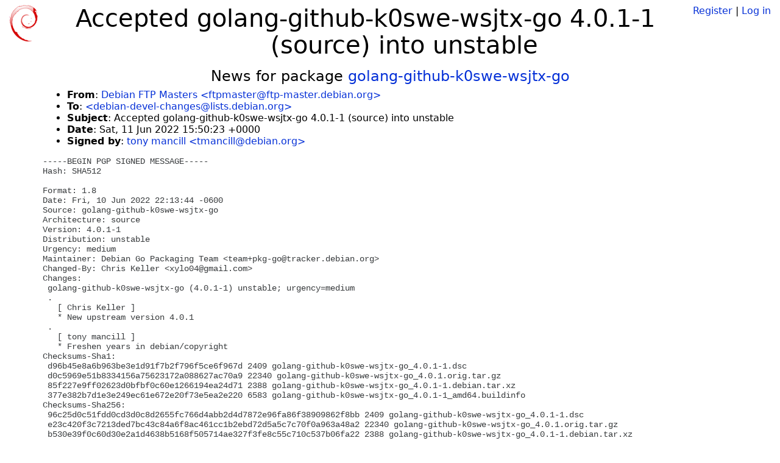

--- FILE ---
content_type: text/html; charset=utf-8
request_url: https://tracker.debian.org/news/1333412/accepted-golang-github-k0swe-wsjtx-go-401-1-source-into-unstable/
body_size: 2680
content:

<!DOCTYPE html>
<html>
    <head>
        <meta charset="utf-8">
        <title>Debian Package Tracker</title>
        <meta name="viewport" content="width=device-width, initial-scale=1, shrink-to-fit=no">
	<meta http-equiv="x-ua-compatible" content="ie=edge">
        <link href="/static/css/bootstrap.min.css" rel="stylesheet" media="screen">
        <link href="/static/css/octicons.css" rel="stylesheet" media="screen">
        <link href="/static/css/style.css" rel="stylesheet" media="screen">
        <link type="application/opensearchdescription+xml" title="Debian Package Tracker Search" rel="search" href="/search.xml"/>
        

        
        
    </head>
    <body>
        
        <header class="page-header">
            <div class="container-fluid">
                
		<div class="row">
		<div class="col-xs-12 text-xs-center">
		    <div class="pull-xs-left">
<a href="/"><img src="/static/img/logo.png" alt="Debian Package Tracker" title="Visit the main page" ></a>
</div>
		    <div class="pull-xs-right">
		    
		    
    <span><a id="account-register" href="/accounts/register/">Register</a></span>
    <span>|</span>
    <span><a id="account-login" href="/accounts/login/">Log in</a></span>


		    
		    </div>
		    
    <h1>Accepted golang-github-k0swe-wsjtx-go 4.0.1-1 (source) into unstable</h1>

		</div>
		</div>
                
            </div>
        </header>
        

	
        <div class="container">
            
<h4 class="text-xs-center">News for package <a href="/pkg/golang-github-k0swe-wsjtx-go">golang-github-k0swe-wsjtx-go</a></h4>
<div class="row">
    
    <ul class="email-news-headers">

<li><b>From</b>: 
    
        
            
            <a href="mailto:ftpmaster@ftp-master.debian.org" target="_blank">Debian FTP Masters &lt;ftpmaster@ftp-master.debian.org&gt;</a>
        
    
</li>

<li><b>To</b>: 
    
        
            
            <a href="mailto:debian-devel-changes@lists.debian.org" target="_blank"> &lt;debian-devel-changes@lists.debian.org&gt;</a>
        
    
</li>

<li><b>Subject</b>: 
    
        Accepted golang-github-k0swe-wsjtx-go 4.0.1-1 (source) into unstable
    
</li>

<li><b>Date</b>: 
    
        Sat, 11 Jun 2022 15:50:23 +0000
    
</li>


<li><b>Signed by</b>: <a href="mailto:tmancill@debian.org" target="_blank">tony mancill &lt;tmancill@debian.org&gt;</a></li>

</ul>

<div class="email-news-body">
	<pre>-----BEGIN PGP SIGNED MESSAGE-----
Hash: SHA512

Format: 1.8
Date: Fri, 10 Jun 2022 22:13:44 -0600
Source: golang-github-k0swe-wsjtx-go
Architecture: source
Version: 4.0.1-1
Distribution: unstable
Urgency: medium
Maintainer: Debian Go Packaging Team &lt;team+pkg-go@tracker.debian.org&gt;
Changed-By: Chris Keller &lt;xylo04@gmail.com&gt;
Changes:
 golang-github-k0swe-wsjtx-go (4.0.1-1) unstable; urgency=medium
 .
   [ Chris Keller ]
   * New upstream version 4.0.1
 .
   [ tony mancill ]
   * Freshen years in debian/copyright
Checksums-Sha1:
 d96b45e8a6b963be3e1d91f7b2f796f5ce6f967d 2409 golang-github-k0swe-wsjtx-go_4.0.1-1.dsc
 d0c5969e51b8334156a75623172a088627ac70a9 22340 golang-github-k0swe-wsjtx-go_4.0.1.orig.tar.gz
 85f227e9ff02623d0bfbf0c60e1266194ea24d71 2388 golang-github-k0swe-wsjtx-go_4.0.1-1.debian.tar.xz
 377e382b7d1e3e249ec61e672e20f73e5ea2e220 6583 golang-github-k0swe-wsjtx-go_4.0.1-1_amd64.buildinfo
Checksums-Sha256:
 96c25d0c51fdd0cd3d0c8d2655fc766d4abb2d4d7872e96fa86f38909862f8bb 2409 golang-github-k0swe-wsjtx-go_4.0.1-1.dsc
 e23c420f3c7213ded7bc43c84a6f8ac461cc1b2ebd72d5a5c7c70f0a963a48a2 22340 golang-github-k0swe-wsjtx-go_4.0.1.orig.tar.gz
 b530e39f0c60d30e2a1d4638b5168f505714ae327f3fe8c55c710c537b06fa22 2388 golang-github-k0swe-wsjtx-go_4.0.1-1.debian.tar.xz
 cca1dce65d335f0ab892fd120b3a4ab7f548b3bb4d93621bdd89199ac40a6d28 6583 golang-github-k0swe-wsjtx-go_4.0.1-1_amd64.buildinfo
Files:
 c1013555202d75b2fb6ad9c3990b3aa2 2409 devel optional golang-github-k0swe-wsjtx-go_4.0.1-1.dsc
 baa85f89523df8405bcb30c0daa3c31e 22340 devel optional golang-github-k0swe-wsjtx-go_4.0.1.orig.tar.gz
 b29817720939fd8d3e1c43d26b01cb44 2388 devel optional golang-github-k0swe-wsjtx-go_4.0.1-1.debian.tar.xz
 8ea80510fc3adfb5027adf4a3bfa45d8 6583 devel optional golang-github-k0swe-wsjtx-go_4.0.1-1_amd64.buildinfo

-----BEGIN PGP SIGNATURE-----

iQJIBAEBCgAyFiEE5Qr9Va3SequXFjqLIdIFiZdLPpYFAmKktCMUHHRtYW5jaWxs
QGRlYmlhbi5vcmcACgkQIdIFiZdLPpahIxAAhIZHLXOSfx41c2wvVWOBi3477ibU
D+EG2Mx/kYi+9gihr1VKMi8WqJ8yMcumb0gg4fbiP4M+6Z/AhFUMCleptX5kDlk1
GAtEuRjcjmPxKldI0nztALC3R/ZwdEXCJHBzLXYKZZNtj87dZZ2/jsPEbBcwt0yd
SrdG8g7hJeOveC1FpOaFI/HJJkr1OKWhllE928u41eBeum4Aj8d2X4L7gYB5EDlD
rk2G6flLdLctVxGAbxAtcDhxb/fi4l331kehEjzKiT9ff0+nzrms/bjOvlLKzI1r
PpJTA0MallFTaFRHlxNDYEeCz6IZHHmdGcubzPKSkiUGbwrGBYGqtF0LEIUdbkkO
68YuKzudxiWyzjYFO0XLREGXYPwX3k2WuGZiSf7G8ZFl+CFy84qvMAuG1ZEcMRez
f1k3uelKmvaqvCdCXP3qoGNryeaW5V775dVlwV2nCyaqcMucxffyaAOzuMBy+038
IPWYkiN5GsJUfECfZT2+LNnlD/4lK6/u3wtvq7rNf7I7xYNcolOw2DXkUPkcjuYt
WjffAaAaE7mZUwuc0gNvJIojmgKjKSulcTETniJTlEJ+QEQW5NlbLVd4QV4CaeqK
Z6iwSE7q3hvE/KFArAULBM4dMjxpHMnmaj25Tn2B7jzlOnolyw8ek8oOIe6NlRtS
247nk0uxoe0kWb8=
=jus0
-----END PGP SIGNATURE-----

</pre>
</div>

    
</div>

        </div>
	

        <footer id="footer" class="footer">
            <hr>
            <div class="container-fluid">
                <div class="text-xs-center p-b-1">
                    
                                        <div id="footer-title"><a href="https://www.debian.org">Debian</a> Package Tracker — <a href="https://deb.li/DTAuthors">Copyright</a> 2013-2025 The Distro Tracker Developers</div>
                    <div id="footer-bugs">
			Report problems to the <a href="https://bugs.debian.org/tracker.debian.org">tracker.debian.org pseudo-package</a> in the <a href="https://bugs.debian.org">Debian <acronym title="Bug Tracking System">BTS</acronym></a>.
		    </div>
                    <div id="footer-help">
                        <a href="https://qa.pages.debian.net/distro-tracker/">Documentation</a> —
                        <a href="https://salsa.debian.org/qa/distro-tracker/issues">Bugs</a> —
                        <a href="https://salsa.debian.org/qa/distro-tracker">Git Repository</a> —
                        <a href="https://qa.pages.debian.net/distro-tracker/contributing.html">Contributing</a>
                    </div>

                    
                </div>
            </div>
        </footer>

        <script src="/static/js/jquery.min.js"></script>
        <script src="/static/js/jquery.cookie.js"></script>
        <script src="/static/js/tether.min.js"></script>
        <script src="/static/js/popper.min.js"></script>
        <script src="/static/js/bootstrap.min.js"></script>
        <script src="/static/js/typeahead.bundle.min.js"></script>
        <script src="/static/js/main.js"></script>
        
    </body>
</html>
